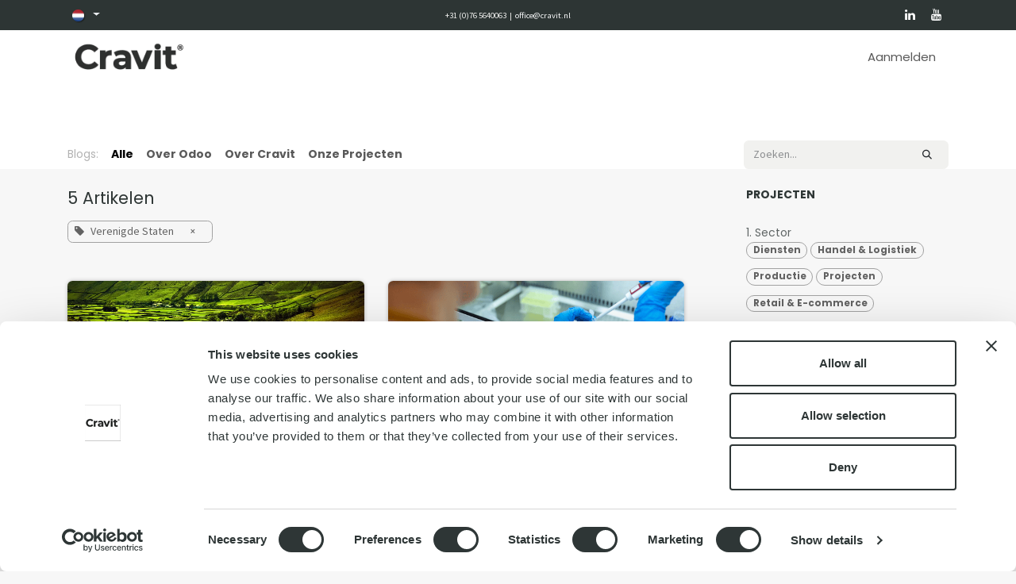

--- FILE ---
content_type: text/html; charset=utf-8
request_url: https://www.cravit.nl/blog/tag/verenigde-staten-12
body_size: 10948
content:
<!DOCTYPE html>
<html lang="nl-NL" data-website-id="1" data-main-object="ir.ui.view(5154,)">
    <head>
        <meta charset="utf-8"/>
        <meta http-equiv="X-UA-Compatible" content="IE=edge"/>
        <meta name="viewport" content="width=device-width, initial-scale=1"/>
        <script>
          dataLayer = [{}];
        </script>
          <!-- Google Tag Manager -->
          <script id="tagmanager_code">
            (function(w,d,s,l,i){w[l]=w[l]||[];w[l].push({'gtm.start':
            new Date().getTime(),event:'gtm.js'});var f=d.getElementsByTagName(s)[0],
            j=d.createElement(s),dl=l!='dataLayer'?'&l='+l:'';j.async=true;j.src=
            'https://www.googletagmanager.com/gtm.js?id='+i+dl;f.parentNode.insertBefore(j,f);
            })(window,document,'script','dataLayer','GTM-WBPNMF3');
          </script>
          <!-- End Google Tag Manager -->
        <meta name="generator" content="Odoo"/>
        <meta name="description" content="Blogs van Cravit met blogs over Cravit, over Odoo en over klant ervaringen"/>
            
        <meta property="og:type" content="website"/>
        <meta property="og:title" content="Blog van Cravit | Odoo Gold Partner"/>
        <meta property="og:site_name" content="Cravit"/>
        <meta property="og:url" content="https://www.cravit.nl/blog/tag/verenigde-staten-12"/>
        <meta property="og:image" content="https://www.cravit.nl/web/image/website/1/social_default_image?unique=2f6d18a"/>
        <meta property="og:description" content="Blogs van Cravit met blogs over Cravit, over Odoo en over klant ervaringen"/>
            
        <meta name="twitter:card" content="summary_large_image"/>
        <meta name="twitter:title" content="Blog van Cravit | Odoo Gold Partner"/>
        <meta name="twitter:image" content="https://www.cravit.nl/web/image/website/1/social_default_image?unique=2f6d18a"/>
        <meta name="twitter:site" content="@CravitGroup"/>
        <meta name="twitter:description" content="Blogs van Cravit met blogs over Cravit, over Odoo en over klant ervaringen"/>
        
        <link rel="alternate" hreflang="nl" href="https://www.cravit.nl/blog/tag/verenigde-staten-12"/>
        <link rel="alternate" hreflang="en" href="https://www.cravit.nl/en/blog/tag/verenigde-staten-12"/>
        <link rel="alternate" hreflang="x-default" href="https://www.cravit.nl/blog/tag/verenigde-staten-12"/>
        <link rel="canonical" href="https://www.cravit.nl/blog/tag/verenigde-staten-12"/>
        
        <link rel="preconnect" href="https://fonts.gstatic.com/" crossorigin=""/>
        <title>Blog van Cravit | Odoo Gold Partner</title>
        <link type="image/x-icon" rel="shortcut icon" href="/web/image/website/1/favicon?unique=bac59ab"/>
        <link rel="preload" href="/web/static/src/libs/fontawesome/fonts/fontawesome-webfont.woff2?v=4.7.0" as="font" crossorigin=""/>
        <link type="text/css" rel="stylesheet" href="/web/assets/1/e663810/web.assets_frontend.min.css"/>
        <script id="web.layout.odooscript" type="text/javascript">
            var odoo = {
                csrf_token: "587fa04a636f2968aa3747135a411500f4c00d55o1800529272",
                debug: "",
            };
        </script>
        <script type="text/javascript">
            odoo.__session_info__ = {"is_admin": false, "is_system": false, "is_public": true, "is_internal_user": false, "is_website_user": true, "uid": null, "registry_hash": "663a8cfb21a0b13ce20c442d8b1f27f6a3fea6ed285d343d53716b54da06d53c", "is_frontend": true, "profile_session": null, "profile_collectors": null, "profile_params": null, "show_effect": true, "currencies": {"1": {"name": "EUR", "symbol": "\u20ac", "position": "after", "digits": [69, 2]}, "20": {"name": "INR", "symbol": "\u20b9", "position": "after", "digits": [69, 2]}, "2": {"name": "USD", "symbol": "$", "position": "before", "digits": [69, 2]}}, "quick_login": true, "bundle_params": {"lang": "nl_NL", "website_id": 1}, "test_mode": false, "websocket_worker_version": "19.0-2", "translationURL": "/website/translations", "recaptcha_public_key": "6Leva9MeAAAAANK91uA9wuJ04jV_NlNTjv6PBSO6", "geoip_country_code": "US", "geoip_phone_code": 1, "lang_url_code": "nl", "add_to_cart_action": "stay"};
            if (!/(^|;\s)tz=/.test(document.cookie)) {
                const userTZ = Intl.DateTimeFormat().resolvedOptions().timeZone;
                document.cookie = `tz=${userTZ}; path=/`;
            }
        </script>
        <script type="text/javascript" defer="defer" src="/web/assets/1/5fd70ae/web.assets_frontend_minimal.min.js" onerror="__odooAssetError=1"></script>
        <script type="text/javascript" data-src="/web/assets/1/3e030b5/web.assets_frontend_lazy.min.js" onerror="__odooAssetError=1"></script>
        
            <meta name="robots" content="none"/>
        
            
            <script type="application/ld+json">
{
    "@context": "http://schema.org",
    "@type": "Organization",
    "name": "Cravit",
    "logo": "https://www.cravit.nl/logo.png?company=1",
    "url": "https://www.cravit.nl"
}
            </script>

             
        

    </head>
    <body>
        



          <!-- Google Tag Manager (noscript) -->
            <noscript><iframe height="0" width="0" style="display:none;visibility:hidden" src="https://www.googletagmanager.com/ns.html?id=GTM-WBPNMF3"></iframe></noscript>
          <!-- End Google Tag Manager (noscript) -->
        <div id="wrapwrap" class="   ">
            <a class="o_skip_to_content btn btn-primary rounded-0 visually-hidden-focusable position-absolute start-0" href="#wrap">Overslaan naar inhoud</a>
                <header id="top" data-anchor="true" data-name="Header" data-extra-items-toggle-aria-label="Extra items knop" class="   o_header_fixed" style=" ">
    <nav data-name="Navbar" aria-label="Hoofd" class="navbar navbar-expand-lg navbar-light o_colored_level o_cc o_header_force_no_radius d-none d-lg-block p-0 shadow-sm ">
        
            <div id="o_main_nav" class="o_main_nav">
                <div class="o_header_hide_on_scroll">
                    <div aria-label="Boven" class="o_header_sales_two_top py-1">
                        <ul class="container navbar-nav d-grid h-100 px-3 o_grid_header_3_cols">
                            
                            
        <li data-name="Language Selector" class="o_header_language_selector ">
        <div class="js_language_selector d-flex align-items-center h-100 dropdown d-print-none">
            <button type="button" data-bs-toggle="dropdown" aria-haspopup="true" aria-expanded="true" class="border-0 dropdown-toggle btn btn-sm btn-outline-secondary border-0">
    <img class="o_lang_flag " src="/web/image/res.lang/17/flag_image?height=25" alt=" Nederlands" loading="lazy"/>
            </button>
            <div role="menu" class="dropdown-menu ">
                    <a class="dropdown-item js_change_lang active" role="menuitem" href="/blog/tag/verenigde-staten-12" data-url_code="nl" title=" Nederlands">
    <img class="o_lang_flag " src="/web/image/res.lang/17/flag_image?height=25" alt=" Nederlands" loading="lazy"/>
                    </a>
                    <a class="dropdown-item js_change_lang " role="menuitem" href="/en/blog/tag/verenigde-staten-12" data-url_code="en" title="English (US)">
    <img class="o_lang_flag " src="/web/image/res.lang/1/flag_image?height=25" alt=" Nederlands" loading="lazy"/>
                    </a>
            </div>
        </div>
        </li>
                            
                            
        <li class="d-flex align-items-center">
                <div data-name="Text" class="s_text_block d-flex align-items-center mx-auto">
                    <small> +31 (0)76 5640063&nbsp; |&nbsp; 
<a data-bs-original-title="" title="" href="/cdn-cgi/l/email-protection#127d74747b717752716073647b663c7c7e" target="_blank"> <span class="__cf_email__" data-cfemail="573831313e343217342536213e2379393b">[email&#160;protected]</span></a><br/></small>
                </div>
        </li>
                            
                            
        <li class="">
            <div class="o_header_social_links d-flex align-items-center justify-content-end h-100">
                <div class="s_social_media o_not_editable oe_unmovable oe_unremovable" data-snippet="s_social_media" data-name="Social Media">
                    <h5 class="s_social_media_title d-none">Volg ons</h5>
<a href="/website/social/linkedin" class="s_social_media_linkedin o_nav-link_secondary nav-link m-0 p-0 text-decoration-none" target="_blank" aria-label="LinkedIn">
                        <i class="fa fa-linkedin fa-stack p-1 o_editable_media text-white"></i>
                    </a>
<a href="/website/social/youtube" class="o_nav-link_secondary nav-link m-0 p-0 text-decoration-none s_social_media_youtube" target="_blank" aria-label="YouTube">
                        <i class="fa fa-stack p-1 o_editable_media fa-youtube text-white"></i>
                    </a>
</div>
            </div>
        </li>
                        </ul>
                    </div>
                    <div aria-label="Midden" class="container d-flex justify-content-between align-items-center py-1">
                        
    <a data-name="Navbar Logo" href="/" class="navbar-brand logo me-4">
            
            <span role="img" aria-label="Logo of Cravit" title="Cravit"><img src="/web/image/website/1/logo/Cravit?unique=bac59ab" class="img img-fluid" width="95" height="40" alt="Cravit" loading="lazy"/></span>
        </a>
    
                        <ul class="navbar-nav align-items-center gap-1">
                            
                            
        <li class=" divider d-none"></li> 
        <li class="o_wsale_my_cart d-none ">
            <a href="/shop/cart" aria-label="eCommerce winkelmandje" class="o_navlink_trigger_hover btn d-flex align-items-center fw-bold text-reset">
                <div class="o_navlink_background position-relative me-2 rounded-circle p-2 transition-base">
                    <i class="fa fa-shopping-cart fa-stack"></i>
                    <sup class="my_cart_quantity badge bg-primary position-absolute top-0 end-0 mt-n1 me-n1 rounded-pill d-none">0</sup>
                </div>
                <span class="small">Mijn winkelmandje</span>
            </a>
        </li>
            <li class=" o_no_autohide_item">
                <a href="/web/login" class="nav-link o_nav_link_btn ms-2 border px-3">Aanmelden</a>
            </li>
                            
                        </ul>
                    </div>
                </div>
                <div aria-label="Onder" class="border-top o_border_contrast">
                    <div class="container d-flex justify-content-between">
                        
    <ul role="menu" id="top_menu" class="nav navbar-nav top_menu o_menu_loading  align-items-center me-4 py-1 ">
        
                            

    <li role="presentation" class="nav-item ">
        <a role="menuitem" href="/cravit" class="nav-link ">
            <span>Over Cravit</span>
        </a>
    </li>

    <li role="presentation" class="nav-item ">
        <a role="menuitem" href="/about-odoo" class="nav-link ">
            <span>Over Odoo</span>
        </a>
    </li>

    <li role="presentation" class="nav-item ">
        <a role="menuitem" href="/diensten" class="nav-link ">
            <span>Diensten</span>
        </a>
    </li>

    <li role="presentation" class="nav-item ">
        <a role="menuitem" href="/aanpak" class="nav-link ">
            <span>Aanpak</span>
        </a>
    </li>

    <li role="presentation" class="nav-item ">
        <a role="menuitem" href="/blog/onze-projecten-3" class="nav-link ">
            <span>Projecten</span>
        </a>
    </li>

    <li role="presentation" class="nav-item ">
        <a role="menuitem" href="/blog" class="nav-link ">
            <span>Blogs</span>
        </a>
    </li>

    <li role="presentation" class="nav-item ">
        <a role="menuitem" href="/jobs" class="nav-link ">
            <span>Vacatures</span>
        </a>
    </li>

    <li role="presentation" class="nav-item ">
        <a role="menuitem" href="/contact" class="nav-link ">
            <span>Contact</span>
        </a>
    </li>
                        
    </ul>
                        
                        <ul class="navbar-nav">
                        </ul>
                    </div>
                </div>
            </div>
        
    </nav>

    <nav data-name="Navbar" aria-label="Mobile" class="navbar  navbar-light o_colored_level o_cc o_header_mobile d-block d-lg-none shadow-sm o_header_force_no_radius">
        

        <div class="o_main_nav container flex-wrap justify-content-between">
            <div class="d-flex flex-grow-1">
                
    <a data-name="Navbar Logo" href="/" class="navbar-brand logo ">
            
            <span role="img" aria-label="Logo of Cravit" title="Cravit"><img src="/web/image/website/1/logo/Cravit?unique=bac59ab" class="img img-fluid" width="95" height="40" alt="Cravit" loading="lazy"/></span>
        </a>
    
                <ul class="o_header_mobile_buttons_wrap navbar-nav d-flex flex-row align-items-center gap-2 mb-0 ms-auto">
        <li class=" divider d-none"></li> 
        <li class="o_wsale_my_cart d-none ">
            <a href="/shop/cart" aria-label="eCommerce winkelmandje" class="o_navlink_background_hover btn position-relative rounded-circle border-0 p-1 text-reset">
                <div class="">
                    <i class="fa fa-shopping-cart fa-stack"></i>
                    <sup class="my_cart_quantity badge bg-primary position-absolute top-0 end-0 mt-n1 me-n1 rounded-pill d-none">0</sup>
                </div>
            </a>
        </li></ul>
            </div>
            <button class="nav-link btn p-2 o_not_editable" type="button" data-bs-toggle="offcanvas" data-bs-target="#top_menu_collapse_mobile" aria-controls="top_menu_collapse_mobile" aria-expanded="false" aria-label="Navigatie aan/uitzetten">
                <span class="navbar-toggler-icon"></span>
            </button>
            <div id="top_menu_collapse_mobile" class="offcanvas offcanvas-end o_navbar_mobile">
                <div class="offcanvas-header justify-content-end o_not_editable">
                    <button type="button" class="nav-link btn-close" data-bs-dismiss="offcanvas" aria-label="Afsluiten"></button>
                </div>
                <div class="offcanvas-body d-flex flex-column justify-content-between h-100 w-100 pt-0">
                    <ul class="navbar-nav">
                        
                        
                        <li>
    <ul role="menu" class="nav navbar-nav top_menu  o_mega_menu_is_offcanvas mx-n3 text-end ">
        
                                

    <li role="presentation" class="nav-item border-top  px-0">
        <a role="menuitem" href="/cravit" class="nav-link p-3 text-wrap ">
            <span>Over Cravit</span>
        </a>
    </li>

    <li role="presentation" class="nav-item border-top  px-0">
        <a role="menuitem" href="/about-odoo" class="nav-link p-3 text-wrap ">
            <span>Over Odoo</span>
        </a>
    </li>

    <li role="presentation" class="nav-item border-top  px-0">
        <a role="menuitem" href="/diensten" class="nav-link p-3 text-wrap ">
            <span>Diensten</span>
        </a>
    </li>

    <li role="presentation" class="nav-item border-top  px-0">
        <a role="menuitem" href="/aanpak" class="nav-link p-3 text-wrap ">
            <span>Aanpak</span>
        </a>
    </li>

    <li role="presentation" class="nav-item border-top  px-0">
        <a role="menuitem" href="/blog/onze-projecten-3" class="nav-link p-3 text-wrap ">
            <span>Projecten</span>
        </a>
    </li>

    <li role="presentation" class="nav-item border-top  px-0">
        <a role="menuitem" href="/blog" class="nav-link p-3 text-wrap ">
            <span>Blogs</span>
        </a>
    </li>

    <li role="presentation" class="nav-item border-top  px-0">
        <a role="menuitem" href="/jobs" class="nav-link p-3 text-wrap ">
            <span>Vacatures</span>
        </a>
    </li>

    <li role="presentation" class="nav-item border-top border-bottom px-0">
        <a role="menuitem" href="/contact" class="nav-link p-3 text-wrap ">
            <span>Contact</span>
        </a>
    </li>
                            
    </ul>
                        </li>
                        
        <li class="">
                <div data-name="Text" class="s_text_block mt-2 text-end">
                    <small> +31 (0)76 5640063&nbsp; |&nbsp; 
<a data-bs-original-title="" title="" href="/cdn-cgi/l/email-protection#d0bfb6b6b9b3b590b3a2b1a6b9a4febebc" target="_blank"> <span class="__cf_email__" data-cfemail="c5aaa3a3aca6a085a6b7a4b3acb1ebaba9">[email&#160;protected]</span></a><br/></small>
                </div>
        </li>
                        
        <li class="">
            <div class="o_header_social_links mt-2 text-end">
                <div class="s_social_media o_not_editable oe_unmovable oe_unremovable" data-snippet="s_social_media" data-name="Social Media">
                    <h5 class="s_social_media_title d-none">Volg ons</h5>
<a href="/website/social/linkedin" class="s_social_media_linkedin o_nav-link_secondary nav-link m-0 p-0 text-decoration-none" target="_blank" aria-label="LinkedIn">
                        <i class="fa fa-linkedin fa-stack p-1 o_editable_media text-white"></i>
                    </a>
<a href="/website/social/youtube" class="o_nav-link_secondary nav-link m-0 p-0 text-decoration-none s_social_media_youtube" target="_blank" aria-label="YouTube">
                        <i class="fa fa-stack p-1 o_editable_media fa-youtube text-white"></i>
                    </a>
</div>
            </div>
        </li>
                    </ul>
                    <ul class="navbar-nav gap-2 mt-3 w-100">
                        
        <li data-name="Language Selector" class="o_header_language_selector ">
        <div class="js_language_selector dropup dropdown d-print-none">
            <button type="button" data-bs-toggle="dropdown" aria-haspopup="true" aria-expanded="true" class="border-0 dropdown-toggle nav-link d-flex align-items-center w-100">
    <img class="o_lang_flag me-2" src="/web/image/res.lang/17/flag_image?height=25" alt=" Nederlands" loading="lazy"/>
            </button>
            <div role="menu" class="dropdown-menu w-100">
                    <a class="dropdown-item js_change_lang active" role="menuitem" href="/blog/tag/verenigde-staten-12" data-url_code="nl" title=" Nederlands">
    <img class="o_lang_flag me-2" src="/web/image/res.lang/17/flag_image?height=25" alt=" Nederlands" loading="lazy"/>
                    </a>
                    <a class="dropdown-item js_change_lang " role="menuitem" href="/en/blog/tag/verenigde-staten-12" data-url_code="en" title="English (US)">
    <img class="o_lang_flag me-2" src="/web/image/res.lang/1/flag_image?height=25" alt=" Nederlands" loading="lazy"/>
                    </a>
            </div>
        </div>
        </li>
                        
            <li class=" o_no_autohide_item">
                <a href="/web/login" class="nav-link o_nav_link_btn w-100 border text-center">Aanmelden</a>
            </li>
                        
                        
                    </ul>
                </div>
            </div>
        </div>
    
    </nav>
    </header>
                <main>
                    
        <div id="wrap" class="js_blog website_blog">
            

        

        <div id="o_wblog_blog_top">
            
                
                <div class="oe_structure" id="oe_structure_blog_filtered_header" data-editor-sub-message="Wijzig de &#39;Filter resultaten&#39; paginakop."></div>
        </div>


    <nav class="navbar navbar-expand-lg navbar-light pt-4 pb-0 px-0 ">
        <div class="container gap-2 w-100 flex-wrap flex-sm-nowrap">
            
            <ul class="navbar-nav d-none d-lg-flex flex-wrap">
                <li class="nav-item">
                    <span class="nav-link disabled ps-0">Blogs:</span>
                </li>
                <li class="nav-item">
                    <a href="/blog" class="nav-link fw-bold active">Alle</a>
                </li>
                <li class="nav-item">
                    <a href="/blog/over-odoo-2" class="nav-link ">
                        <b>Over Odoo</b>
                    </a>
                </li><li class="nav-item">
                    <a href="/blog/over-cravit-1" class="nav-link ">
                        <b>Over Cravit</b>
                    </a>
                </li><li class="nav-item">
                    <a href="/blog/projecten-3" class="nav-link ">
                        <b>Onze Projecten</b>
                    </a>
                </li>
            </ul>
            
            <div class="order-2 d-lg-none dropdown flex-grow-1 flex-sm-grow-0 min-w-0">
                    <a class="btn btn-light dropdown-toggle d-flex align-items-center justify-content-between" role="button" data-bs-toggle="dropdown" aria-expanded="false" title="Alle blogs">
                        <span class="text-truncate">Alle</span>
                    </a>
                    <ul class="dropdown-menu dropdown-menu-end">
                        <li>
                            <a href="/blog" title="Alle blogs" class="dropdown-item active">Alle</a>
                        </li>
                        <li>
                            <a href="/blog/over-odoo-2" class="dropdown-item " title="Over Odoo">
                                <span>Over Odoo</span>
                            </a>
                        </li><li>
                            <a href="/blog/over-cravit-1" class="dropdown-item " title="Over Cravit">
                                <span>Over Cravit</span>
                            </a>
                        </li><li>
                            <a href="/blog/projecten-3" class="dropdown-item " title="Onze Projecten">
                                <span>Onze Projecten</span>
                            </a>
                        </li>
                    </ul>
            </div>
            
    <form method="get" class="o_searchbar_form s_searchbar_input  flex-grow-1 flex-lg-grow-0" action="/blog/tag/verenigde-staten-12" data-snippet="s_searchbar_input">
            <div role="search" class="input-group ">
        <input type="search" name="search" class="search-query form-control oe_search_box  border-0 bg-light" placeholder="Zoeken..." data-search-type="blogs" data-limit="5" data-display-image="true" data-display-description="true" data-display-extra-link="true" data-display-detail="false" data-order-by="name asc"/>
        <button type="submit" aria-label="Zoeken" title="Zoeken" class="btn oe_search_button btn-light">
            <i class="oi oi-search"></i>
        </button>
    </div>

            <input name="order" type="hidden" class="o_search_order_by oe_unremovable" value="name asc"/>
            
                <input type="hidden" name="tag" value="verenigde-staten-12"/>
                <input type="hidden" name="date_begin"/>
                <input type="hidden" name="date_end"/>
            
        </form>
        </div>
    </nav>

        <section id="o_wblog_index_content">
            <div class="container py-4">
                <div class="row justify-content-between">
                    <div id="o_wblog_posts_loop_container" class="col ">

    <div id="o_wblog_posts_loop" class="">

        

        


        <div class="row ">
            
            <div class="col-12 mb-3">
                <div class="h4 mb-3">
                    5
                    Artikelen
                </div>
                    
                <span class="align-items-baseline d-inline-flex ps-2 rounded mb-2 o_filter_tag o_color_0">
                    <i class="fa fa-tag me-2"></i>
                    Verenigde Staten
                    <a class="btn border-0 py-1 post_link text-reset" href="/blog" rel="nofollow">×</a>
                </span>

                    
                <hr class="mt-2"/>
            </div>

            

            

            
            
                
                <div class="pb-4 col-12 col-md-6">
                    <article name="blog_post" class="o_wblog_post position-relative ">
                        
                        

    <a href="/blog/projecten-3/meatable-135" class="text-decoration-none d-block mb-2">

  <div data-name="Omslag" style="" class="o_record_cover_container d-flex flex-column h-100 o_colored_level o_cc    o_list_cover o_not_editable  rounded overflow-hidden shadow mb-3">
    <div style="background-image: url(/web/image/165370-26c1f3b3/Blogpost%20%27Meatable%27%20cover%20image.webp);" class="o_record_cover_component o_record_cover_image "></div>
    

        
  </div>
    </a>
                            <div>
    <a href="/blog/projecten-3/meatable-135" class="d-block text-reset text-decoration-none o_blog_post_title my-0 h5">Meatable</a>

                                <div>
    <a class="text-reset text-decoration-none" href="/blog/projecten-3/meatable-135">
        <div class="mt-2 o_wblog_normalize_font">Meatable is een onderzoeks-, ontwikkelings- en productiebedrijf met als doel om de wereldwijde honger naar vlees te stillen zonder mensen, dieren of de planeet te schaden. Dit proces wordt uitgevoerd ...</div>
    </a>

    
    <div class="o_wblog_post_short_tag_section d-flex align-items-center flex-wrap pt-2">
            <a href="/blog/tag/verenigde-staten-12,50-250-odoo-gebruikers-1" class="badge mb-2 me-1 text-truncate o_tag o_color_0 post_link" rel="nofollow">50-250 Odoo gebruikers</a>
            <a href="/blog/tag/verenigde-staten-12,handel-logistiek-4" class="badge mb-2 me-1 text-truncate o_tag o_color_0 post_link" rel="nofollow">Handel &amp; Logistiek</a>
            <a href="/blog/tag/verenigde-staten-12,nederland-9" class="badge mb-2 me-1 text-truncate o_tag o_color_0 post_link" rel="nofollow">Nederland</a>
            <a href="/blog/tag/verenigde-staten-12,productie-5" class="badge mb-2 me-1 text-truncate o_tag o_color_0 post_link" rel="nofollow">Productie</a>
            <a href="/blog" class="badge mb-2 me-1 text-truncate o_tag o_color_0 post_link" rel="nofollow">Verenigde Staten</a>
    </div>
                                </div>
                            </div>
                            <div class="o_wblog_normalize_font pe-2 pb-2">
    <div class="d-flex small flex-wrap mb-1 w-100">
        <div class="d-flex flex-wrap align-items-center justify-content-between mx-n2 flex-grow-1">
            <time class="text-nowrap fw-bold px-2">9 aug. 2024</time>
            <b class="text-nowrap text-truncate px-2">
                <i class="fa fa-folder-open text-muted"></i>
                <a href="/blog/projecten-3">Onze Projecten</a>
            </b>
        </div>
    </div>
                            </div>
                        
                    </article>
                </div>
                
                
                <div class="pb-4 col-12 col-md-6">
                    <article name="blog_post" class="o_wblog_post position-relative ">
                        
                        

    <a href="/blog/projecten-3/synexa-life-sciences-119" class="text-decoration-none d-block mb-2">

  <div data-name="Omslag" style="" class="o_record_cover_container d-flex flex-column h-100 o_colored_level o_cc    o_list_cover o_not_editable  rounded overflow-hidden shadow mb-3">
    <div style="background-image: url(/web/image/91775-ba46a077/synexa.png);" class="o_record_cover_component o_record_cover_image "></div>
    

        
  </div>
    </a>
                            <div>
    <a href="/blog/projecten-3/synexa-life-sciences-119" class="d-block text-reset text-decoration-none o_blog_post_title my-0 h5">Synexa Life Sciences </a>

                                <div>
    <a class="text-reset text-decoration-none" href="/blog/projecten-3/synexa-life-sciences-119">
        <div class="mt-2 o_wblog_normalize_font">Synexa Life Sciences has been providing expert insights for the clinical development of therapeutics for almost 20 years. Synexa specialize across a wide range of therapeutic areas with special focus ...</div>
    </a>

    
    <div class="o_wblog_post_short_tag_section d-flex align-items-center flex-wrap pt-2">
            <a href="/blog/tag/verenigde-staten-12,50-250-odoo-gebruikers-1" class="badge mb-2 me-1 text-truncate o_tag o_color_0 post_link" rel="nofollow">50-250 Odoo gebruikers</a>
            <a href="/blog/tag/verenigde-staten-12,diensten-7" class="badge mb-2 me-1 text-truncate o_tag o_color_0 post_link" rel="nofollow">Diensten</a>
            <a href="/blog/tag/verenigde-staten-12,duitsland-17" class="badge mb-2 me-1 text-truncate o_tag o_color_0 post_link" rel="nofollow">Duitsland</a>
            <a href="/blog/tag/verenigde-staten-12,groot-brittannie-14" class="badge mb-2 me-1 text-truncate o_tag o_color_0 post_link" rel="nofollow">Groot-Brittannië</a>
            <a href="/blog/tag/verenigde-staten-12,ierland-13" class="badge mb-2 me-1 text-truncate o_tag o_color_0 post_link" rel="nofollow">Ierland</a>
            <a href="/blog/tag/verenigde-staten-12,nederland-9" class="badge mb-2 me-1 text-truncate o_tag o_color_0 post_link" rel="nofollow">Nederland</a>
            <a href="/blog/tag/verenigde-staten-12,projecten-6" class="badge mb-2 me-1 text-truncate o_tag o_color_0 post_link" rel="nofollow">Projecten</a>
            <a href="/blog/tag/verenigde-staten-12,south-africa-27" class="badge mb-2 me-1 text-truncate o_tag o_color_0 post_link" rel="nofollow">South Africa</a>
            <a href="/blog" class="badge mb-2 me-1 text-truncate o_tag o_color_0 post_link" rel="nofollow">Verenigde Staten</a>
    </div>
                                </div>
                            </div>
                            <div class="o_wblog_normalize_font pe-2 pb-2">
    <div class="d-flex small flex-wrap mb-1 w-100">
        <div class="d-flex flex-wrap align-items-center justify-content-between mx-n2 flex-grow-1">
            <time class="text-nowrap fw-bold px-2">5 jul. 2023</time>
            <b class="text-nowrap text-truncate px-2">
                <i class="fa fa-folder-open text-muted"></i>
                <a href="/blog/projecten-3">Onze Projecten</a>
            </b>
        </div>
    </div>
                            </div>
                        
                    </article>
                </div>
                
                
                <div class="pb-4 col-12 col-md-6">
                    <article name="blog_post" class="o_wblog_post position-relative ">
                        
                        

    <a href="/blog/projecten-3/te-instruments-57" class="text-decoration-none d-block mb-2">

  <div data-name="Omslag" style="" class="o_record_cover_container d-flex flex-column h-100 o_colored_level o_cc    o_list_cover o_not_editable  rounded overflow-hidden shadow mb-3">
    <div style="background-image: url(/web/image/46545-50a1fbc0/TE_instruments.jpg);" class="o_record_cover_component o_record_cover_image "></div>
    

        
  </div>
    </a>
                            <div>
    <a href="/blog/projecten-3/te-instruments-57" class="d-block text-reset text-decoration-none o_blog_post_title my-0 h5">TE Instruments</a>

                                <div>
    <a class="text-reset text-decoration-none" href="/blog/projecten-3/te-instruments-57">
        <div class="mt-2 o_wblog_normalize_font">TE Instruments (Delft, The Netherlands) produces basic combustion analyzers and complementary sampling systems for the analysis of solid, liquid, gas and LPG matrices according to international test m...</div>
    </a>

    
    <div class="o_wblog_post_short_tag_section d-flex align-items-center flex-wrap pt-2">
            <a href="/blog/tag/verenigde-staten-12,50-250-odoo-gebruikers-1" class="badge mb-2 me-1 text-truncate o_tag o_color_0 post_link" rel="nofollow">50-250 Odoo gebruikers</a>
            <a href="/blog/tag/verenigde-staten-12,nederland-9" class="badge mb-2 me-1 text-truncate o_tag o_color_0 post_link" rel="nofollow">Nederland</a>
            <a href="/blog/tag/verenigde-staten-12,productie-5" class="badge mb-2 me-1 text-truncate o_tag o_color_0 post_link" rel="nofollow">Productie</a>
            <a href="/blog" class="badge mb-2 me-1 text-truncate o_tag o_color_0 post_link" rel="nofollow">Verenigde Staten</a>
    </div>
                                </div>
                            </div>
                            <div class="o_wblog_normalize_font pe-2 pb-2">
    <div class="d-flex small flex-wrap mb-1 w-100">
        <div class="d-flex flex-wrap align-items-center justify-content-between mx-n2 flex-grow-1">
            <time class="text-nowrap fw-bold px-2">6 mei 2020</time>
            <b class="text-nowrap text-truncate px-2">
                <i class="fa fa-folder-open text-muted"></i>
                <a href="/blog/projecten-3">Onze Projecten</a>
            </b>
        </div>
    </div>
                            </div>
                        
                    </article>
                </div>
                
                
                <div class="pb-4 col-12 col-md-6">
                    <article name="blog_post" class="o_wblog_post position-relative ">
                        
                        

    <a href="/blog/projecten-3/eraneos-15" class="text-decoration-none d-block mb-2">

  <div data-name="Omslag" style="" class="o_record_cover_container d-flex flex-column h-100 o_colored_level o_cc    o_list_cover o_not_editable  rounded overflow-hidden shadow mb-3">
    <div style="background-image: url(/web/image/81170-a823b2bd/eraneos.png);" class="o_record_cover_component o_record_cover_image "></div>
    

        
  </div>
    </a>
                            <div>
    <a href="/blog/projecten-3/eraneos-15" class="d-block text-reset text-decoration-none o_blog_post_title my-0 h5">Eraneos</a>

                                <div>
    <a class="text-reset text-decoration-none" href="/blog/projecten-3/eraneos-15">
        <div class="mt-2 o_wblog_normalize_font">​Eraneos (antes Quint Wellington Redwood) es una consultora líder en transformación digital con una trayectoria de más de 25 años en consultoría y tecnología. Con más de 15 entidades en el mismo entor...</div>
    </a>

    
    <div class="o_wblog_post_short_tag_section d-flex align-items-center flex-wrap pt-2">
            <a href="/blog/tag/verenigde-staten-12,250-odoo-gebruikers-3" class="badge mb-2 me-1 text-truncate o_tag o_color_0 post_link" rel="nofollow">250+ Odoo gebruikers</a>
            <a href="/blog/tag/verenigde-staten-12,diensten-7" class="badge mb-2 me-1 text-truncate o_tag o_color_0 post_link" rel="nofollow">Diensten</a>
            <a href="/blog/tag/verenigde-staten-12,india-20" class="badge mb-2 me-1 text-truncate o_tag o_color_0 post_link" rel="nofollow">India</a>
            <a href="/blog/tag/verenigde-staten-12,japan-19" class="badge mb-2 me-1 text-truncate o_tag o_color_0 post_link" rel="nofollow">Japan</a>
            <a href="/blog/tag/verenigde-staten-12,maleisie-23" class="badge mb-2 me-1 text-truncate o_tag o_color_0 post_link" rel="nofollow">Maleisië</a>
            <a href="/blog/tag/verenigde-staten-12,nederland-9" class="badge mb-2 me-1 text-truncate o_tag o_color_0 post_link" rel="nofollow">Nederland</a>
            <a href="/blog/tag/verenigde-staten-12,projecten-6" class="badge mb-2 me-1 text-truncate o_tag o_color_0 post_link" rel="nofollow">Projecten</a>
            <a href="/blog/tag/verenigde-staten-12,spanje-10" class="badge mb-2 me-1 text-truncate o_tag o_color_0 post_link" rel="nofollow">Spanje</a>
            <a href="/blog" class="badge mb-2 me-1 text-truncate o_tag o_color_0 post_link" rel="nofollow">Verenigde Staten</a>
    </div>
                                </div>
                            </div>
                            <div class="o_wblog_normalize_font pe-2 pb-2">
    <div class="d-flex small flex-wrap mb-1 w-100">
        <div class="d-flex flex-wrap align-items-center justify-content-between mx-n2 flex-grow-1">
            <time class="text-nowrap fw-bold px-2">30 nov. 2016</time>
            <b class="text-nowrap text-truncate px-2">
                <i class="fa fa-folder-open text-muted"></i>
                <a href="/blog/projecten-3">Onze Projecten</a>
            </b>
        </div>
    </div>
                            </div>
                        
                    </article>
                </div>
                
                
                <div class="pb-4 col-12 col-md-6">
                    <article name="blog_post" class="o_wblog_post position-relative ">
                        
                        

    <a href="/blog/projecten-3/ucamco-68" class="text-decoration-none d-block mb-2">

  <div data-name="Omslag" style="" class="o_record_cover_container d-flex flex-column h-100 o_colored_level o_cc    o_list_cover o_not_editable  rounded overflow-hidden shadow mb-3">
    <div style="background-image: url(/web/image/46831-f3cbe7db/ucamco.jpg);" class="o_record_cover_component o_record_cover_image "></div>
    

        
  </div>
    </a>
                            <div>
    <a href="/blog/projecten-3/ucamco-68" class="d-block text-reset text-decoration-none o_blog_post_title my-0 h5">Ucamco</a>

                                <div>
    <a class="text-reset text-decoration-none" href="/blog/projecten-3/ucamco-68">
        <div class="mt-2 o_wblog_normalize_font">Ucamco (formerly Barco ETS) is the market leader in PCB CAM and pre-CAM software, laser photoplotters and direct imaging systems. With more than 1000 Laser photoplotters and 5000 CAM systems installed...</div>
    </a>

    
    <div class="o_wblog_post_short_tag_section d-flex align-items-center flex-wrap pt-2">
            <a href="/blog/tag/verenigde-staten-12,50-250-odoo-gebruikers-1" class="badge mb-2 me-1 text-truncate o_tag o_color_0 post_link" rel="nofollow">50-250 Odoo gebruikers</a>
            <a href="/blog/tag/verenigde-staten-12,belgie-15" class="badge mb-2 me-1 text-truncate o_tag o_color_0 post_link" rel="nofollow">Belgie</a>
            <a href="/blog/tag/verenigde-staten-12,handel-logistiek-4" class="badge mb-2 me-1 text-truncate o_tag o_color_0 post_link" rel="nofollow">Handel &amp; Logistiek</a>
            <a href="/blog/tag/verenigde-staten-12,japan-19" class="badge mb-2 me-1 text-truncate o_tag o_color_0 post_link" rel="nofollow">Japan</a>
            <a href="/blog/tag/verenigde-staten-12,korea-25" class="badge mb-2 me-1 text-truncate o_tag o_color_0 post_link" rel="nofollow">Korea</a>
            <a href="/blog/tag/verenigde-staten-12,productie-5" class="badge mb-2 me-1 text-truncate o_tag o_color_0 post_link" rel="nofollow">Productie</a>
            <a href="/blog" class="badge mb-2 me-1 text-truncate o_tag o_color_0 post_link" rel="nofollow">Verenigde Staten</a>
    </div>
                                </div>
                            </div>
                            <div class="o_wblog_normalize_font pe-2 pb-2">
    <div class="d-flex small flex-wrap mb-1 w-100">
        <div class="d-flex flex-wrap align-items-center justify-content-between mx-n2 flex-grow-1">
            <time class="text-nowrap fw-bold px-2">4 feb. 2013</time>
            <b class="text-nowrap text-truncate px-2">
                <i class="fa fa-folder-open text-muted"></i>
                <a href="/blog/projecten-3">Onze Projecten</a>
            </b>
        </div>
    </div>
                            </div>
                        
                    </article>
                </div>
                
        </div>
    </div>

                    </div>
        <div class="col-12 col-md-3 d-flex ms-lg-5">
  <div id="o_wblog_sidebar" class="w-100">
    <div class="oe_structure" id="oe_structure_blog_sidebar_index_1" data-bs-original-title="" title="" aria-describedby="tooltip332929">
      
    </div>
  
    
    
    
    
    <div class="oe_structure" id="oe_structure_blog_sidebar_index_2">
      
    </div>
  <div class="o_wblog_sidebar_block pb-5">
      <h6 class="text-uppercase pb-2 mb-4 border-bottom fw-bold">projecten</h6>
      <div class="h5">
        <div class="text-muted mb-1 h6">1. Sector</div>
                <a href="/blog/tag/verenigde-staten-12,diensten-7" class="badge mb-2 mw-100 text-truncate text-decoration-none o_tag o_color_0 post_link" rel="nofollow">Diensten</a>
                <a href="/blog/tag/verenigde-staten-12,handel-logistiek-4" class="badge mb-2 mw-100 text-truncate text-decoration-none o_tag o_color_0 post_link" rel="nofollow">Handel &amp; Logistiek</a>
                <a href="/blog/tag/verenigde-staten-12,productie-5" class="badge mb-2 mw-100 text-truncate text-decoration-none o_tag o_color_0 post_link" rel="nofollow">Productie</a>
                <a href="/blog/tag/verenigde-staten-12,projecten-6" class="badge mb-2 mw-100 text-truncate text-decoration-none o_tag o_color_0 post_link" rel="nofollow">Projecten</a>
                <a href="/blog/tag/verenigde-staten-12,retail-e-commerce-8" class="badge mb-2 mw-100 text-truncate text-decoration-none o_tag o_color_0 post_link" rel="nofollow">Retail &amp; E-commerce</a>
        <div class="text-muted mb-1 h6">2. Omvang</div>
                <a href="/blog/tag/verenigde-staten-12,250-odoo-gebruikers-3" class="badge mb-2 mw-100 text-truncate text-decoration-none o_tag o_color_0 post_link" rel="nofollow">250+ Odoo gebruikers</a>
                <a href="/blog/tag/verenigde-staten-12,50-250-odoo-gebruikers-1" class="badge mb-2 mw-100 text-truncate text-decoration-none o_tag o_color_0 post_link" rel="nofollow">50-250 Odoo gebruikers</a>
                <a href="/blog/tag/verenigde-staten-12,50-odoo-gebruikers-2" class="badge mb-2 mw-100 text-truncate text-decoration-none o_tag o_color_0 post_link" rel="nofollow">&lt;50 Odoo gebruikers</a>
        <div class="text-muted mb-1 h6">3. Kantoren met Odoo ondersteund door Cravit</div>
                <a href="/blog/tag/verenigde-staten-12,belgie-15" class="badge mb-2 mw-100 text-truncate text-decoration-none o_tag o_color_0 post_link" rel="nofollow">Belgie</a>
                <a href="/blog/tag/verenigde-staten-12,curacao-22" class="badge mb-2 mw-100 text-truncate text-decoration-none o_tag o_color_0 post_link" rel="nofollow">Curaçao</a>
                <a href="/blog/tag/verenigde-staten-12,denemarken-29" class="badge mb-2 mw-100 text-truncate text-decoration-none o_tag o_color_0 post_link" rel="nofollow">Denemarken</a>
                <a href="/blog/tag/verenigde-staten-12,duitsland-17" class="badge mb-2 mw-100 text-truncate text-decoration-none o_tag o_color_0 post_link" rel="nofollow">Duitsland</a>
                <a href="/blog/tag/verenigde-staten-12,frankrijk-16" class="badge mb-2 mw-100 text-truncate text-decoration-none o_tag o_color_0 post_link" rel="nofollow">Frankrijk</a>
                <a href="/blog/tag/verenigde-staten-12,groot-brittannie-14" class="badge mb-2 mw-100 text-truncate text-decoration-none o_tag o_color_0 post_link" rel="nofollow">Groot-Brittannië</a>
                <a href="/blog/tag/verenigde-staten-12,ierland-13" class="badge mb-2 mw-100 text-truncate text-decoration-none o_tag o_color_0 post_link" rel="nofollow">Ierland</a>
                <a href="/blog/tag/verenigde-staten-12,india-20" class="badge mb-2 mw-100 text-truncate text-decoration-none o_tag o_color_0 post_link" rel="nofollow">India</a>
                <a href="/blog/tag/verenigde-staten-12,japan-19" class="badge mb-2 mw-100 text-truncate text-decoration-none o_tag o_color_0 post_link" rel="nofollow">Japan</a>
                <a href="/blog/tag/verenigde-staten-12,korea-25" class="badge mb-2 mw-100 text-truncate text-decoration-none o_tag o_color_0 post_link" rel="nofollow">Korea</a>
                <a href="/blog/tag/verenigde-staten-12,letland-26" class="badge mb-2 mw-100 text-truncate text-decoration-none o_tag o_color_0 post_link" rel="nofollow">Letland</a>
                <a href="/blog/tag/verenigde-staten-12,luxemburg-18" class="badge mb-2 mw-100 text-truncate text-decoration-none o_tag o_color_0 post_link" rel="nofollow">Luxemburg</a>
                <a href="/blog/tag/verenigde-staten-12,maleisie-23" class="badge mb-2 mw-100 text-truncate text-decoration-none o_tag o_color_0 post_link" rel="nofollow">Maleisië</a>
                <a href="/blog/tag/verenigde-staten-12,nederland-9" class="badge mb-2 mw-100 text-truncate text-decoration-none o_tag o_color_0 post_link" rel="nofollow">Nederland</a>
                <a href="/blog/tag/verenigde-staten-12,noorwegen-11" class="badge mb-2 mw-100 text-truncate text-decoration-none o_tag o_color_0 post_link" rel="nofollow">Noorwegen</a>
                <a href="/blog/tag/verenigde-staten-12,south-africa-27" class="badge mb-2 mw-100 text-truncate text-decoration-none o_tag o_color_0 post_link" rel="nofollow">South Africa</a>
                <a href="/blog/tag/verenigde-staten-12,spanje-10" class="badge mb-2 mw-100 text-truncate text-decoration-none o_tag o_color_0 post_link" rel="nofollow">Spanje</a>
                <a href="/blog/tag/verenigde-staten-12,vae-21" class="badge mb-2 mw-100 text-truncate text-decoration-none o_tag o_color_0 post_link" rel="nofollow">V.A.E.</a>
                <a href="/blog" class="badge mb-2 mw-100 text-truncate text-decoration-none o_tag o_color_0 post_link" rel="nofollow">Verenigde Staten</a>
        <div class="text-muted mb-1 h6">4. Testimonials</div>
                <a href="/blog/tag/verenigde-staten-12,video-30" class="badge mb-2 mw-100 text-truncate text-decoration-none o_tag o_color_8 post_link" rel="nofollow">video</a>
      </div>
    </div>
    <div class="oe_structure" id="oe_structure_blog_sidebar_index_5" data-bs-original-title="" title="" aria-describedby="tooltip34471">
      <section class="s_carousel_wrapper" data-vxml="001" data-snippet="s_carousel" data-name="Carousel">
        <div class="s_carousel carousel carousel-fade slide s_carousel_default o_colored_level" data-bs-interval="7000" id="myCarousel1654869487640" style="background-image: none;" data-bs-original-title="" title="" aria-describedby="tooltip641103" data-bs-ride="carousel">
          <ol class="carousel-indicators o_we_no_overlay">
            <li class="active" data-bs-target="#myCarousel1654869487640" data-bs-slide-to="0" aria-current="true"></li>
            <li data-bs-target="#myCarousel1654869487640" data-bs-slide-to="1"></li>
            <li data-bs-target="#myCarousel1654869487640" data-bs-slide-to="2"></li>
            <li data-bs-target="#myCarousel1654869487640" data-bs-slide-to="3"></li>
            <li data-bs-target="#myCarousel1654869487640" data-bs-slide-to="4"></li>
            <li data-bs-target="#myCarousel1654869487640" data-bs-slide-to="5"></li>
          </ol>
          <div class="carousel-inner">
            <div class="carousel-item o_colored_level pt0 pb48 s_parallax_no_overflow_hidden oe_img_bg o_bg_img_center active" style="background-image: url(&#34;/web/image/48096-df72c205/slide0.jpg&#34;); background-position: 95.9184% 50%;" data-name="Slide" data-bs-original-title="" title="" aria-describedby="tooltip976788" data-scroll-background-ratio="0" data-original-id="48095" data-original-src="/web/image/48095-57a60b12/slide0.jpg" data-mimetype="image/jpeg" data-resize-width="819" data-attachment-id="48095">
              <div class="oe_unremovable o_container_small">
                <div class="row content">
                  <div class="carousel-content o_colored_level offset-lg-1 col-lg-10 pt8 pb0">
                    <p data-bs-original-title="" title="" aria-describedby="tooltip845084">
                      <span style="font-size: 12px;">"With Odoo, it's easier than ever to analyze our data and connect different aspects of our business, which helps us define and fine-tune our strategy."<br/><br/>Jeroen Brink, Finance Director Quint</span>
                    </p>
                  </div>
                </div>
              </div>
            </div>
            <div class="carousel-item o_colored_level pt0 pb48 s_parallax_no_overflow_hidden oe_img_bg o_bg_img_center" style="background-image: url(&#34;/web/image/48100-df72c205/slide0.jpg&#34;); background-position: 95.3197% 50%;" data-name="Slide" data-bs-original-title="" title="" aria-describedby="tooltip976788" data-scroll-background-ratio="0" data-original-id="48095" data-original-src="/web/image/48095-57a60b12/slide0.jpg" data-mimetype="image/jpeg" data-resize-width="819" data-attachment-id="48095">
              <div class="oe_unremovable o_container_small">
                <div class="row content">
                  <div class="carousel-content o_colored_level offset-lg-1 col-lg-10 pt8 pb0">
                    <p data-bs-original-title="" title="" aria-describedby="tooltip845084">
                      <span style="font-size: 12px;">"Many thanks for the ongoing support and active thinking and participation in the project. Today was an important milestone and despite the fact that we are not quite there yet, we can slowly but surely say that a very solid and good foundation is being created under our organizational processes and business operations with Odoo."<br/><br/>Bart Schmitz, CEO PFM Group</span>
                    </p>
                  </div>
                </div>
              </div>
            </div>
            <div class="carousel-item o_colored_level pt0 pb48 s_parallax_no_overflow_hidden oe_img_bg o_bg_img_center" style="background-image: url(&#34;/web/image/48099-df72c205/slide0.jpg&#34;); background-position: 95.3605% 50%;" data-name="Slide" data-bs-original-title="" title="" aria-describedby="tooltip976788" data-scroll-background-ratio="0" data-original-id="48095" data-original-src="/web/image/48095-57a60b12/slide0.jpg" data-mimetype="image/jpeg" data-resize-width="819" data-attachment-id="48095">
              <div class="oe_unremovable o_container_small">
                <div class="row content">
                  <div class="carousel-content o_colored_level offset-lg-1 col-lg-10 pt8 pb0">
                    <p data-bs-original-title="" title="" aria-describedby="tooltip845084">
                      <span style="font-size: 12px;">"It has been a exciting journey working with the team at Cravit over the last year. They have been excellent partners and very professional in all our dealing. Odoo is powering Horkan's digital transformation and changing our business in every area. We have changed more in the last 9 months than the last 10 years."<br/><br/>John Horkan, CEO Horkans group</span>
                      <br/>
                    </p>
                    <div class="oe_unremovable o_container_small"></div>
                    <div class="oe_unremovable o_container_small"></div>
                  </div>
                </div>
              </div>
            </div>
            <div class="carousel-item o_colored_level pt0 pb48 s_parallax_no_overflow_hidden oe_img_bg o_bg_img_center" style="background-image: url(&#34;/web/image/48097-df72c205/slide0.jpg&#34;); background-position: 96.9116% 50%;" data-name="Slide" data-bs-original-title="" title="" aria-describedby="tooltip976788" data-scroll-background-ratio="0" data-original-id="48095" data-original-src="/web/image/48095-57a60b12/slide0.jpg" data-mimetype="image/jpeg" data-resize-width="819" data-attachment-id="48095">
              <div class="oe_unremovable o_container_small">
                <div class="row content">
                  <div class="carousel-content o_colored_level offset-lg-1 col-lg-10 pt8 pb0">
                    <p data-bs-original-title="" title="" aria-describedby="tooltip845084">
                      <span style="font-size: 12px;">“The open nature of Odoo reduced the resistance of employees to work with a new system.”<br/><br/>Roland Hooghiemstra, CEO at S[&amp;]T</span>
                      <br/>
                    </p>
                    <div class="oe_unremovable o_container_small"></div>
                    <div class="oe_unremovable o_container_small"></div>
                  </div>
                </div>
              </div>
            </div>
            <div class="carousel-item o_colored_level pt0 pb48 s_parallax_no_overflow_hidden oe_img_bg o_bg_img_center" style="background-image: url(&#34;/web/image/48098-df72c205/slide0.jpg&#34;); background-position: 95.8912% 50%;" data-name="Slide" data-bs-original-title="" title="" aria-describedby="tooltip976788" data-scroll-background-ratio="0" data-original-id="48095" data-original-src="/web/image/48095-57a60b12/slide0.jpg" data-mimetype="image/jpeg" data-resize-width="819" data-attachment-id="48095">
              <div class="oe_unremovable o_container_small">
                <div class="row content">
                  <div class="carousel-content o_colored_level offset-lg-1 col-lg-10 pt8 pb0">
                    <p data-bs-original-title="" title="" aria-describedby="tooltip845084">
                      <span style="font-size: 12px;">‘“We really needed to experience what could and could not be done.<br/>"Prove it" we asked Cravit'<br/><br/>Menno Sappe, managing director<br/>cryo store</span>
                      <br/>
                    </p>
                    <div class="oe_unremovable o_container_small"></div>
                    <div class="oe_unremovable o_container_small"></div>
                  </div>
                </div>
              </div>
            </div>
          </div>
          
          <a class="carousel-control-next o_not_editable o_we_no_overlay" role="img" aria-label="Volgende" title="Volgende" href="#myCarousel1654869487640" data-bs-slide="next">
            <span class="carousel-control-next-icon"></span>
            <span class="visually-hidden o_default_snippet_text">Volgende</span>
          </a>
        </div>
      </section>
    </div>
  </div>
        </div>
                </div>
            </div>
        </section>
    

            
            <div class="oe_structure oe_empty" data-editor-message="SLEEP HIER BOUWBLOKKEN" data-editor-sub-message="Zichtbaar in alle blogs hun pagina&#39;s" id="oe_structure_blog_footer"></div>
  </div>
    
        <div id="o_shared_blocks" class="oe_unremovable"></div>
                </main>
                <footer id="bottom" data-anchor="true" data-name="Footer" class="o_footer o_colored_level o_cc ">
                    <div id="footer" class="oe_structure oe_structure_solo">
      <section class="s_text_block pb16 pt0" data-snippet="s_text_block" data-name="Text" data-bs-original-title="" title="" aria-describedby="tooltip956791">
        <div class="container">
          <div class="row text-lg-start text-center">
            <div class="o_colored_level col-lg-12 pb0 pt48">
              <h1 class="mb-3">
                <img class="d-block img-fluid mx-auto o_we_custom_image" src="/web/image/30081-deba6515/Cravit-MainLogo-White.png" alt="" data-bs-original-title="" title="" aria-describedby="tooltip324216" data-original-id="30080" data-original-src="/web/image/30080-0fbbce3f/Cravit-MainLogo-White.png" data-mimetype="image/png" data-resize-width="791" style="width: 25%;" loading="lazy"/>
                <div style="text-align: center;">
                  <span style="font-size: 11px;">Cravit Nederland is onderdeel van Cravit
                                        Group&nbsp;
                                    </span>
                </div>
              </h1>
            </div>
            <div class="o_colored_level pb0 pt24 col-lg-3 offset-lg-1 col-md-12 col-sm-12 o_animating">
              <ul class="list-unstyled" style="font-size: 14px; line-height: 1.8;">
                <li data-bs-original-title="" title="" aria-describedby="tooltip794357">
                  <a href="/about-odoo" data-bs-original-title="" title="">
                                        Over Odoo<br data-bs-original-title="" title="" aria-describedby="tooltip124857"/>
                                    </a></li>
                <li>
                  <a href="/cravit" data-bs-original-title="" title="">Over ons</a>
                </li>
                <li>
                  <a href="/diensten" data-bs-original-title="" title="">Diensten
                                    </a>
                </li>
                <li>
                  <a href="/aanpak" data-bs-original-title="" title="">Aanpak</a>
                </li>
                <li>
                  <a href="/odoo-demo" data-bs-original-title="" title="">Demo aanvragen</a>
                </li>
                <li>&nbsp;<br/></li></ul></div>
            <div id="connect" class="o_colored_level col-lg-3 offset-lg-1 col-md-12 col-sm-12 pt16 pb0">
              <small class="mb-3">
                <font style="font-size: 14px;">Gravinnen van Nassauboulevard 85</font>
              </small>
              <small class="mb-3">
                <br/>
              </small>
              <small class="mb-3">
                <font style="font-size: 14px;">4811 BN Breda</font>
              </small>
              <small class="mb-3">
                <br/>
              </small>
              <small class="mb-3">
                <font style="font-size: 14px;">The Netherlands</font>
              </small>
              <small class="mb-3">
                <br/>
              </small>
              <small class="mb-3">
                <br/>
              </small>
              <small class="mb-3">
                <font style="font-size: 14px;">+ 31 (0) - 76 5640 063</font>
              </small>
              <small class="mb-3">
                <br/>
              </small>
              <small class="mb-3">
                <font style="font-size: 14px;">
                  <a href="/cdn-cgi/l/email-protection" class="__cf_email__" data-cfemail="741b12121d171134170615021d005a1a18">[email&#160;protected]</a>
                </font>
              </small>
              <h5 class="mb-3">
                <br/>
              </h5>
              <ul class="list-unstyled"></ul>
              
            </div>
            <div class="o_colored_level pb0 col-lg-3 offset-lg-1 col-md-12 col-sm-12 pt16" data-bs-original-title="" title="" aria-describedby="tooltip620601">
              <ul class="list-unstyled" style="font-size: 14px; line-height: 1.8;">
                <li>
                  <a href="https://www.odoo.com/" target="_blank">Odoo website</a>
                </li>
                <li>
                  <a href="https://www.odoo.com/pricing" target="_blank">Odoo pricing</a>
                </li>
                <li>
                  <a href="https://www.odoo.com/gdpr" target="_blank">Odoo GDPR</a>
                </li>
                <li>
                  <a href="https://www.odoo.com/security" target="_blank">Odoo Security</a>
                </li>
                <li>&nbsp;</li>
                <li><br/></li><li><font style="font-size: 24px;">We make it real</font>
                </li></ul></div>
          </div>
        </div>
      </section>
    </div>
  <div id="o_footer_scrolltop_wrapper" class="container h-0 d-flex align-items-center justify-content-center">
            <a id="o_footer_scrolltop" role="button" href="#top" title="Scroll naar boven" class="btn btn-primary rounded-circle d-flex align-items-center justify-content-center">
                <span class="oi fa-1x oi-chevron-up"></span>
            </a>
        </div>
                    <div class="o_footer_copyright o_colored_level o_cc" data-name="Copyright">
                        <div class="container py-3">
                            <div class="row row-gap-2">
                                <div class="col-sm text-center text-sm-start text-muted">
                                    <span class="o_footer_copyright_name mr-2"><a href="/privacy">Privacy verklaring</a> | Copyright © Cravit</span>
        <div class="js_language_selector  dropup d-print-none">
            <button type="button" data-bs-toggle="dropdown" aria-haspopup="true" aria-expanded="true" class="border-0 dropdown-toggle btn btn-sm btn-outline-secondary">
    <img class="o_lang_flag " src="/web/image/res.lang/17/flag_image?height=25" alt="" loading="lazy"/>
                <span class=""> Nederlands</span>
            </button>
            <div role="menu" class="dropdown-menu ">
                    <a class="dropdown-item js_change_lang active" role="menuitem" href="/blog/tag/verenigde-staten-12" data-url_code="nl" title=" Nederlands">
    <img class="o_lang_flag " src="/web/image/res.lang/17/flag_image?height=25" alt="" loading="lazy"/>
                        <span class=""> Nederlands</span>
                    </a>
                    <a class="dropdown-item js_change_lang " role="menuitem" href="/en/blog/tag/verenigde-staten-12" data-url_code="en" title="English (US)">
    <img class="o_lang_flag " src="/web/image/res.lang/1/flag_image?height=25" alt="" loading="lazy"/>
                        <span class="">English (US)</span>
                    </a>
            </div>
        </div>
                                </div>
                                <div class="text-center o_not_editable small col-md mt-auto mb-0 text-md-end">
        <div class="o_brand_promotion">
        </div>
                                </div>
                            </div>
                        </div>
                    </div>
                </footer>
            </div>
        <script data-cfasync="false" src="/cdn-cgi/scripts/5c5dd728/cloudflare-static/email-decode.min.js"></script><script src="//rum-static.pingdom.net/pa-6257d5d1405b1d0011000b73.js" async></script>
        <script defer src="https://static.cloudflareinsights.com/beacon.min.js/vcd15cbe7772f49c399c6a5babf22c1241717689176015" integrity="sha512-ZpsOmlRQV6y907TI0dKBHq9Md29nnaEIPlkf84rnaERnq6zvWvPUqr2ft8M1aS28oN72PdrCzSjY4U6VaAw1EQ==" data-cf-beacon='{"version":"2024.11.0","token":"fd1ab30411a14cde828b109471d4a8ac","r":1,"server_timing":{"name":{"cfCacheStatus":true,"cfEdge":true,"cfExtPri":true,"cfL4":true,"cfOrigin":true,"cfSpeedBrain":true},"location_startswith":null}}' crossorigin="anonymous"></script>
</body>
</html>